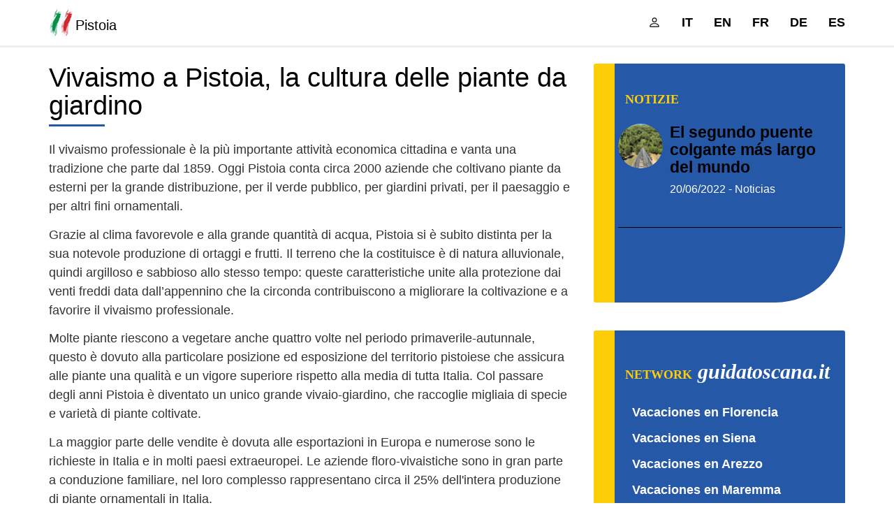

--- FILE ---
content_type: text/html; charset=utf-8
request_url: https://www.google.com/recaptcha/api2/aframe
body_size: 265
content:
<!DOCTYPE HTML><html><head><meta http-equiv="content-type" content="text/html; charset=UTF-8"></head><body><script nonce="uSoWmQbsP9aySLpBl0t6AA">/** Anti-fraud and anti-abuse applications only. See google.com/recaptcha */ try{var clients={'sodar':'https://pagead2.googlesyndication.com/pagead/sodar?'};window.addEventListener("message",function(a){try{if(a.source===window.parent){var b=JSON.parse(a.data);var c=clients[b['id']];if(c){var d=document.createElement('img');d.src=c+b['params']+'&rc='+(localStorage.getItem("rc::a")?sessionStorage.getItem("rc::b"):"");window.document.body.appendChild(d);sessionStorage.setItem("rc::e",parseInt(sessionStorage.getItem("rc::e")||0)+1);localStorage.setItem("rc::h",'1768615075702');}}}catch(b){}});window.parent.postMessage("_grecaptcha_ready", "*");}catch(b){}</script></body></html>